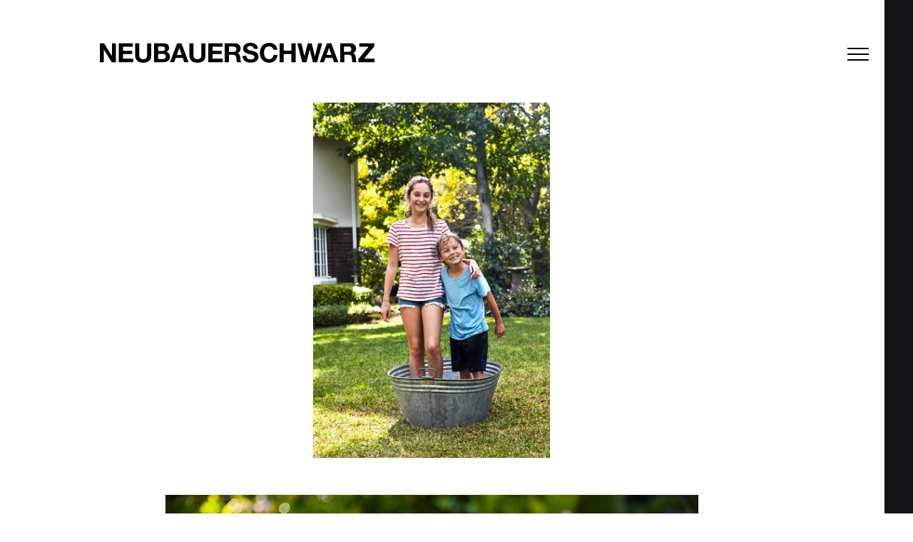

--- FILE ---
content_type: text/html; charset=UTF-8
request_url: https://www.neubauerschwarz.com/photographers/bernd-opitz/galleries/lichtenauer
body_size: 15398
content:
<!DOCTYPE html>
<html>

<head>

<title>Lichtenauer by Neubauerschwarz</title>

<meta name="google-site-verification" content="aO8FLgiIxRPIFbpv6lDjzJ-aR9_8IcOT-hx_FWDGORE" />
<meta http-equiv="Content-Type" content="text/html; charset=utf-8" />
<meta name="viewport" content="width=device-width, initial-scale=1">
<meta name="copyright" content="Agentur Neubauerschwarz">
<meta name="description" content="Agentur Neubauerschwarz / Fotografen & Produktion repräsentiert internationale Fotografen in den Bereichen Fashion & Beauty, Portrait, Lifestyle und Reportage.">


<script type="text/javascript" src="/assets/js/modernizr.js"></script>
<script type="text/javascript" src="/assets/js/jquery-1.11.3.min.js"></script> 

<!-- Plugins -->
<script type="text/javascript" src="/assets/js/ajaxify.min.js"></script>
<script type="text/javascript" src="/assets/js/jquery.ba-throttle-debounce.min.js"></script>
<script type="text/javascript" src="/assets/js/imagesloaded.pkgd.min.js"></script>
<script type="text/javascript" src="/assets/js/isotope.pkgd.min.js"></script>
<script type="text/javascript" src="/assets/js/modulo-columns.js"></script>

<!-- hudNET / touch slider -->
<script type="text/javascript" src="/assets/js/hudNET-2.1.yui.js"></script>

<link rel="icon" href="/assets/images/favicon-32x32.png" sizes="32x32" />
<link rel="icon" href="/assets/images/favicon-192x192.png" sizes="192x192" />
<link rel="apple-touch-icon-precomposed" href="/assets/images/favicon-180x180.png" />
<meta name="msapplication-TileImage" content="/assets/images/favicon-270x270.png" />

<!-- css  -->
<link rel="stylesheet" href="/assets/css/main.min.css?v=466">

<!-- js  -->
<script type="text/javascript" src="/assets/js/main.min.js?v=466"></script>
<script type="text/javascript" src="/assets/js/application.min.js?v=466"></script>





<!-- globals -->
<script type="text/javascript">
		
	//<![CDATA[
	
		//console.log('globals');
		var global = {
				root: '',
				device: 'computer',
				page: 'galleries',
				ajaxlimit: 1,
				news_page: 1,
				googleAnalyticsObject: '',
				url: 'https://www.neubauerschwarz.com'
			};

	//]]>	    
				
</script>

</head>

<body class="computer" data-page="galleries">

	<div id="page" data-style="fullHeight">
		
		<header>
	<div id="logo">
		<a href="/" class="no-ajaxy">
						<img class="logo" src="/assets/images/neubauerschwarz_s_v1.svg" />
		</a>
	</div>
	<div class="hamburger">
		<div></div>
	</div>
	<div class="pdfMenu" style="display:none;">
		<div></div>
	</div>
</header>



<nav class="main">
	<div class="navInner">
		<div class="closeMenu">
			<div></div>
		</div>
		<div id="menu">
			<ul>    
		    	<!--<li  data-cache-no="artist"><a href="/">News</a></li>//-->
		    	<li >
		    		<!--<a href="#" class="noHover">photographers</a>//-->
		    		<ul>
					    			    
																																			<li  data-cache-no="artist">
									<a href="/photographers/maximilian-freiburger/">Maximilian Freiburger</a>
								</li>
																																										<li  data-cache-no="artist">
									<a href="/photographers/anne-roig/">Anne Roig</a>
								</li>
																																										<li  data-cache-no="artist">
									<a href="/photographers/moritz-attenberger/">Moritz Attenberger</a>
								</li>
																																										<li  data-cache-no="artist">
									<a href="/photographers/stefanie-aumiller/">Stefanie Aumiller</a>
								</li>
																																										<li  data-cache-no="artist">
									<a href="/photographers/manuel-ferrigato/">Manuel Ferrigato</a>
								</li>
																																										<li  data-cache-no="artist">
									<a href="/photographers/lara-freiburger/">Lara Freiburger</a>
								</li>
																																										<li  data-cache-no="artist">
									<a href="/photographers/rasmus-kaessmann/">Rasmus Kaessmann</a>
								</li>
																																										<li  data-cache-no="artist">
									<a href="/photographers/michael-mueller/">Michael Mueller</a>
								</li>
																																										<li  data-cache-no="artist">
									<a href="/photographers/michael-munique/">Michael Munique</a>
								</li>
																																										<li class='current' data-cache-no="artist">
									<a href="/photographers/bernd-opitz/">Bernd Opitz</a>
								</li>
																																										<li  data-cache-no="artist">
									<a href="/photographers/manuel-uebler/">Manuel Uebler</a>
								</li>
																		</ul>
				
								<li  data-cache-no="artist"><a href="/reset/about/">Reset Magazine</a></li>
				<li  data-cache-no="artist"><a href="/company/">About</a></li>
				<li  data-cache-no="artist"><a href="/contact/">Contact</a></li>
			</ul>
			<ul class="submenu">
				<li  data-cache-no="artist"><a href="/datenschutz/">Privacy</a></li>
				<li data-cache-no="artist"><a class="instagram" target="_blank" href="https://www.instagram.com/neubauerschwarz/">&nbsp;</a></li>
				<li data-cache-no="artist"><a class="linkedin" target="_blank" href="https://www.linkedin.com/company/agentur-neubauer-produktions-gmbh/">&nbsp;</a></li>
			</ul>
		</div>


		<section data-type="pdfSelection" id="pdfMenu">
			<form class="choose_selection_form no-ajaxy" action="/selection/pdf/gh2lr9wox7/" method="post" target="_blank">
				<input type="hidden" name="choose" id="choose" value="1">
				<h3>PDF Auswahl</h3>
				<ul class="images" id="pdfmenue">
									</ul>
									<div class="links">
						<a class="action-link download-pdf submit no-ajaxy" href="#">Download PDF</a>
					</div>
							</form>
		</section>


	</div>
</nav>
		
		<main data-style="fullHeight" data-page-new="galleries">
				
	
	<section data-type="slideShow">
	
		<div class="slideShow">
		
			<div class="slideShowContainer">
			
				<div class="slide"></div>
					
				
										
												
						<div class="slide" data-type="image">
							<div data-vertical-align="middle">
								<div class="image portrait" data-ratio="1.5">
									<img alt="" src="https://www.neubauerschwarz.com/media/gallery/bernd_opitz_lichtenauer_foto_01_benfamilie_4626-1565009195.jpg">
																		<div class="pdf " data-id="25324"></div>
								</div>
							</div>
						</div>	
						
								
				
										
												
						<div class="slide" data-type="image">
							<div data-vertical-align="middle">
								<div class="image landscape" data-ratio="0.67">
									<img alt="" src="https://www.neubauerschwarz.com/media/gallery/bernd_opitz_lichtenauer_foto_01_benfamilie_0414-1565009193.jpg">
																		<div class="pdf " data-id="25309"></div>
								</div>
							</div>
						</div>	
						
								
				
										
												
						<div class="slide" data-type="image">
							<div data-vertical-align="middle">
								<div class="image landscape" data-ratio="0.67">
									<img alt="" src="https://www.neubauerschwarz.com/media/gallery/bernd_opitz_lichtenauer_foto_01_benfamilie_4187-1565009195.jpg">
																		<div class="pdf " data-id="25318"></div>
								</div>
							</div>
						</div>	
						
								
				
										
												
						<div class="slide" data-type="image">
							<div data-vertical-align="middle">
								<div class="image landscape" data-ratio="0.67">
									<img alt="" src="https://www.neubauerschwarz.com/media/gallery/bernd_opitz_lichtenauer_foto_01_benfamilie_4535-1565009190.jpg">
																		<div class="pdf " data-id="25300"></div>
								</div>
							</div>
						</div>	
						
								
				
										
												
						<div class="slide" data-type="image">
							<div data-vertical-align="middle">
								<div class="image landscape" data-ratio="0.67">
									<img alt="" src="https://www.neubauerschwarz.com/media/gallery/bernd_opitz_lichtenauer_foto_01_benfamilie_4298-1565009194.jpg">
																		<div class="pdf " data-id="25312"></div>
								</div>
							</div>
						</div>	
						
								
				
										
												
						<div class="slide" data-type="image">
							<div data-vertical-align="middle">
								<div class="image landscape" data-ratio="0.67">
									<img alt="" src="https://www.neubauerschwarz.com/media/gallery/bernd_opitz_lichtenauer_foto_01_benfamilie_4606-1565009195.jpg">
																		<div class="pdf " data-id="25321"></div>
								</div>
							</div>
						</div>	
						
								
				
										
												
						<div class="slide" data-type="image">
							<div data-vertical-align="middle">
								<div class="image landscape" data-ratio="0.67">
									<img alt="" src="https://www.neubauerschwarz.com/media/gallery/bernd_opitz_lichtenauer_foto_01_benfamilie_0028-1565009194.jpg">
																		<div class="pdf " data-id="25315"></div>
								</div>
							</div>
						</div>	
						
								
				
										
												
						<div class="slide" data-type="image">
							<div data-vertical-align="middle">
								<div class="image landscape" data-ratio="0.67">
									<img alt="" src="https://www.neubauerschwarz.com/media/gallery/bernd_opitz_lichtenauer_foto_01_benfamilie_3891-1565009192.jpg">
																		<div class="pdf " data-id="25303"></div>
								</div>
							</div>
						</div>	
						
								
				
										
												
						<div class="slide" data-type="image">
							<div data-vertical-align="middle">
								<div class="image landscape" data-ratio="0.67">
									<img alt="" src="https://www.neubauerschwarz.com/media/gallery/bernd_opitz_lichtenauer_foto_01_benfamilie_1655-1565009192.jpg">
																		<div class="pdf " data-id="25306"></div>
								</div>
							</div>
						</div>	
						
								
				
										
												
						<div class="slide" data-type="image">
							<div data-vertical-align="middle">
								<div class="image landscape" data-ratio="0.71">
									<img alt="" src="https://www.neubauerschwarz.com/media/gallery/bernd_opitz_lichtenauer_lichtblick-102-_pfeifen-1565009189.jpg">
																		<div class="pdf " data-id="25297"></div>
								</div>
							</div>
						</div>	
						
								
					
				<div class="slide"></div>
				
			</div>
		</div>
	</section>
	
	
	<section data-type="thumbShow">
	
		<div class="thumbs">
		
			<div class="inner">
			
				<ul class="items">
				
											
						
								
							<li  class="item image" data-set-slideShow="0">
								<div class="image">
																		<img class="flex-xl" src="https://www.neubauerschwarz.com/media/gallery/bernd_opitz_lichtenauer_foto_01_benfamilie_4626-1565009195.jpg">
								</div>
								
							</li>
													
													
						
											
						
								
							<li  class="item image" data-set-slideShow="1">
								<div class="image">
																		<img class="flex-xl" src="https://www.neubauerschwarz.com/media/gallery/bernd_opitz_lichtenauer_foto_01_benfamilie_0414-1565009193.jpg">
								</div>
								
							</li>
													
													
						
											
						
								
							<li  class="item image" data-set-slideShow="2">
								<div class="image">
																		<img class="flex-m" src="https://www.neubauerschwarz.com/media/gallery/bernd_opitz_lichtenauer_foto_01_benfamilie_4187-1565009195.jpg">
								</div>
								
							</li>
													
													
						
											
						
								
							<li  class="item image" data-set-slideShow="3">
								<div class="image">
																		<img class="flex-m" src="https://www.neubauerschwarz.com/media/gallery/bernd_opitz_lichtenauer_foto_01_benfamilie_4535-1565009190.jpg">
								</div>
								
							</li>
													
													
						
											
						
								
							<li  class="item image" data-set-slideShow="4">
								<div class="image">
																		<img class="flex-l" src="https://www.neubauerschwarz.com/media/gallery/bernd_opitz_lichtenauer_foto_01_benfamilie_4298-1565009194.jpg">
								</div>
								
							</li>
													
													
						
											
						
								
							<li  class="item image" data-set-slideShow="5">
								<div class="image">
																		<img class="flex-m" src="https://www.neubauerschwarz.com/media/gallery/bernd_opitz_lichtenauer_foto_01_benfamilie_4606-1565009195.jpg">
								</div>
								
							</li>
													
													
						
											
						
								
							<li  class="item image" data-set-slideShow="6">
								<div class="image">
																		<img class="flex-xl" src="https://www.neubauerschwarz.com/media/gallery/bernd_opitz_lichtenauer_foto_01_benfamilie_0028-1565009194.jpg">
								</div>
								
							</li>
													
													
						
											
						
								
							<li  class="item image" data-set-slideShow="7">
								<div class="image">
																		<img class="flex-l" src="https://www.neubauerschwarz.com/media/gallery/bernd_opitz_lichtenauer_foto_01_benfamilie_3891-1565009192.jpg">
								</div>
								
							</li>
													
													
						
											
						
								
							<li  class="item image" data-set-slideShow="8">
								<div class="image">
																		<img class="flex-m" src="https://www.neubauerschwarz.com/media/gallery/bernd_opitz_lichtenauer_foto_01_benfamilie_1655-1565009192.jpg">
								</div>
								
							</li>
													
													
						
											
						
								
							<li  class="item image" data-set-slideShow="9">
								<div class="image">
																		<img class="flex-l" src="https://www.neubauerschwarz.com/media/gallery/bernd_opitz_lichtenauer_lichtblick-102-_pfeifen-1565009189.jpg">
								</div>
								
							</li>
													
													
						
						
				</ul>
			</div>
		</div>
	</section>
	

	<section data-type="slideShowNav">
		<ul>
			<li class="artist" data-overlay="hide" ><a href="/photographers/bernd-opitz/">&lt; Bernd Opitz</a></li>
			<li class="index" data-thumbs="toggle" >Index</li>
			<li class="title" >Lichtenauer ... <span class="slideCount">1</span>/10</li>
		</ul>
	</section>
	
		</main>
		
		<footer></footer>
		
	</div>
	
</body>
</html>

--- FILE ---
content_type: application/javascript
request_url: https://www.neubauerschwarz.com/assets/js/ajaxify.min.js
body_size: 16765
content:
function getRootUrl(){var t=window.location.protocol+"//"+(window.location.hostname||window.location.host);return window.location.port&&(t+=":"+window.location.port),t+="/"}function _trigger(t,n){n=n?n:jQuery.rq("e"),jQuery(window).trigger("pronto."+t,n)}function _internal(t){return t?("object"==typeof t&&(t=t.href),""===t?!0:t.substring(0,rootUrl.length)===rootUrl||!t.iO(":")):!1}function _root(t){return t.iO("?")?t.split("?")[0]:t}String.prototype.iO=function(t){return this.toString().indexOf(t)+1},function(t){t.fn.hoverIntent=function(n,e,r){var i={interval:100,sensitivity:7,timeout:0};i="object"==typeof n?t.extend(i,n):t.isFunction(e)?t.extend(i,{over:n,out:e,selector:r}):t.extend(i,{over:n,out:n,selector:e});var o,a,s,c,f=function(t){o=t.pageX,a=t.pageY},u=function(n,e){return e.hoverIntent_t=clearTimeout(e.hoverIntent_t),Math.abs(s-o)+Math.abs(c-a)<i.sensitivity?(t(e).off("mousemove.hoverIntent",f),e.hoverIntent_s=1,i.over.apply(e,[n])):(s=o,c=a,e.hoverIntent_t=setTimeout(function(){u(n,e)},i.interval),void 0)},l=function(t,n){return n.hoverIntent_t=clearTimeout(n.hoverIntent_t),n.hoverIntent_s=0,i.out.apply(n,[t])},h=function(n){var e=jQuery.extend({},n),r=this;r.hoverIntent_t&&(r.hoverIntent_t=clearTimeout(r.hoverIntent_t)),"mouseenter"==n.type?(s=e.pageX,c=e.pageY,t(r).on("mousemove.hoverIntent",f),1!=r.hoverIntent_s&&(r.hoverIntent_t=setTimeout(function(){u(e,r)},i.interval))):(t(r).off("mousemove.hoverIntent",f),1==r.hoverIntent_s&&(r.hoverIntent_t=setTimeout(function(){l(e,r)},i.timeout)))};return this.on({"mouseenter.hoverIntent":h,"mouseleave.hoverIntent":h},i.selector)}}(jQuery),!function(t){"use strict";t.fn.idle=function(n){var e,r,i={idle:6e4,events:"mousemove keydown mousedown touchstart",onIdle:function(){},onActive:function(){}},o=!1,a=t.extend({},i,n),s=null;return t(this).on("idle:kick",{},function(t){s=r(a)}),e=function(t,n){return o&&(n.onActive.call(),o=!1),clearTimeout(t),r(n)},r=function(t){var n,e=setTimeout;return n=e(function(){o=!0,t.onIdle.call()},t.idle)},this.each(function(){s=r(a),t(this).on(a.events,function(t){s=e(s,a)})})}}(jQuery);var lvl=0,pass=0,currentURL="",rootUrl=getRootUrl(),api=window.history&&window.history.pushState&&window.history.replaceState,docType=/<\!DOCTYPE[^>]*>/i,tagso=/<(html|head|body|meta|script|link)([\s\>])/gi,tagsc=/<\/(html|head|body|meta|script|link)\>/gi,div12='<div class="ajy-$1"$2',linki='<link rel="stylesheet" type="text/css" href="*" />',scri='<script type="text/javascript" src="*" />',linkr='link[href*="!"]',scrr='script[src*="!"]';!function(t){var n=function(n){var e=t.extend({verbosity:0},n),r=e.verbosity;this.a=function(t,n){n&&(r=n),r&&t&&r>lvl&&console&&console.log(t)}};t.log=function(e,r,i){return t.log.o||(t.log.o=new n(i)),t.log.o.a(e,r)}}(jQuery),function(t){var n=function(){var n=!1;this.a=function(e){return e?"string"==typeof e?("f"===e?(t.pages("f"),t.log("Cache flushed")):n=t.pages(t.memory(e)),n):"object"==typeof e?n=e:void 0:n}};t.cache=function(e){return t.cache.o||(t.cache.o=new n),t.cache.o.a(e)}}(jQuery),function(t){var n=function(n){var e=!1,r=t.extend({memoryoff:!1},n),i=r.memoryoff;this.a=function(t){return e=i,t&&e!==!0?e===!1?t:e.iO(", ")?(e=e.split(", "),e.iO(t)?!1:t):t==e?!1:t:!1}};t.memory=function(e,r){return t.memory.o||(t.memory.o=new n(r)),t.memory.o.a(e)}}(jQuery),function(t){var n=function(){var t=[],n=-1;this.a=function(r){if("string"==typeof r){if("f"!==r){if(n=e(r),-1===n)return;return t[n][1]}t=[]}return"object"==typeof r&&(n=e(r[0]),-1===n?t.push(r):t[n]=r),"boolean"==typeof r?!1:void 0};var e=function(n){for(var e=0;e<t.length;e++)if(t[e][0]==n)return e;return-1}};t.pages=function(e){return t.pages.o||(t.pages.o=new n),t.pages.o.a(e)}}(jQuery),function(t){var n=function(){var n=0,e=0,r=0;this.a=function(a,s,c){if(!a)return t.cache();if(a.iO("/")){if(e=s,r==a)return;return o(a)}return"+"===a?(r=s,e=c,o(s,!0)):"-"===a?i(s):"x"===a?n:t.cache()?t.cache().find("title"===a?"title:first":".ajy-"+a):void 0};var i=function(n){return pass++,s(n),t.scripts(t.rq("s?")),t.scripts("s"),t.scripts("a"),t.scripts("c")},o=function(n,i){return n.iO("#")&&(n=n.split("#")[0]),t.rq("is")||!t.cache(n)?c(n,i):(r=0,e?e():void 0)},a=function(n,e){e.find(".ajy-script").each(function(){t(this).attr("src")?t(this).replaceWith(scri.replace("*",t(this).attr("src"))):t(this).replaceWith("")}),n.html(e.html())},s=function(n){t.cache()&&n.each(function(){a(t(this),t.cache().find("#"+t(this).attr("id")))})},c=function(i,o){var a=t.rq("is");n=t.ajax({url:i,type:a?"POST":"GET",data:a?t.rq("d"):null,success:function(a){return a&&f(n)||o||(location.href=i),t.cache(t(u(a))),t.pages([i,t.cache()]),r=0,e?e():void 0},error:function(n,r,o){try{t.log("Response text : "+n.responseText),t.cache(t(u(n.responseText))),t.pages([i,t.cache()]),e&&e(o)}catch(a){}},async:!0})},f=function(t){var n;return n=t.getResponseHeader("Content-Type"),n&&(n.iO("text/html")||n.iO("text/xml"))},u=function(n){return t.trim(l(n))},l=function(t){return String(t).replace(docType,"").replace(tagso,div12).replace(tagsc,"</div>")}};t.getPage=function(e,r,i){return t.getPage.o||(t.getPage.o=new n),t.getPage.o.a(e,r,i)}}(jQuery),function(t){var n=function(n){var e=t.extend({pluginon:!0,deltas:!0,verbosity:0},n),r=e.pluginon,i=e.deltas,o=e.verbosity;this.a=function(n,r){var o=r;return o&&"string"==typeof o?t().pronto(o):void t(function(){a(e)&&(n.pronto("i",e),i&&t.scripts("1"))})};var a=function(n){return api&&r?(t.log("Ajaxify loaded...",o),t.scripts("i",n),t.cache(0,n),t.memory(0,n),!0):(t.log("Gracefully exiting..."),!1)}};t.fn.ajaxify=function(e){var r=t(this);return t.fn.ajaxify.o||(t.fn.ajaxify.o=new n(e)),t.fn.ajaxify.o.a(r,e)}}(jQuery),function($){var Scripts=function(options){var $s=!1,settings=$.extend({canonical:!0,inline:!0,inlinehints:!1,inlineskip:"adsbygoogle",inlineappend:!0,style:!0},options),canonical=settings.canonical,inline=settings.inline,inlinehints=settings.inlinehints,inlineskip=settings.inlineskip,inlineappend=settings.inlineappend,style=settings.style;this.a=function(t){return"i"===t?($s||($s=$()),!0):"s"===t?_allstyle($s.y):"1"===t?($.detScripts($s),_addScripts(!1,$s,settings)):"a"===t?_alltxts($s.t):"c"===t?canonical&&$s.can?$s.can.attr("href"):!1:($.detScripts($s),void _addScripts(t,$s,settings))};var _allstyle=function(t){style&&t&&($("head").find("style").remove(),t.each(function(){var t=$(this).text();_addstyle(t)}))},_alltxts=function(t){t.each(function(){var t=$(this).text(),n=$(this).prop("type");!t.iO(").ajaxify(")&&(inline&&!_inlineskip(t)||$(this).hasClass("ajaxy")||_inlinehints(t))&&_addtext(t,n)})},_addtext=function(t,type){if(t&&t.length){if(type||(type="text/javascript"),inlineappend||!type.iO("text/javascript"))try{return _apptext(t,type)}catch(e){$.log("Error in apptext: "+t+"\nType: "+type+"\nCode: "+console.debug(e))}try{$.globalEval(t)}catch(e1){try{eval(t)}catch(e2){$.log("Error in inline script : "+t+"\nError code : "+e2)}}}},_apptext=function(t,n){var e=document.createElement("script"),r=$.cd("g").get(0);e.type=n,e.appendChild(document.createTextNode(t)),$.log(t),r.appendChild(e)},_addstyle=function(t){$("head").append('<style type="text/css">'+t+"</style>")},_inlineskip=function(t){var n=inlineskip;if(n){n=n.split(", ");for(var e=0;e<n.length;e++)if(t.iO(n[e]))return!0}},_inlinehints=function(t){var n=inlinehints;if(n){n=n.split(", ");for(var e=0;e<n.length;e++)if(t.iO(n[e]))return!0}},_addScripts=function(t,n,e){n.c.addAll(t,"href",e),n.s.addAll(t,"src",e)}};$.scripts=function(t,n){return $.scripts.o||($.scripts.o=new Scripts(n)),$.scripts.o.a(t)}}(jQuery),function(t){var n=function(){var n=0,e=0,r=0;this.a=function(o){n=pass?t.getPage("head"):t("head"),e=n.find(pass?".ajy-link":"link"),r=pass?t.getPage("script"):t("script"),o.c=i(e,"stylesheet"),o.y=n.find("style"),o.can=i(e,"canonical"),o.s=r.filter(function(){return t(this).attr("src")}),o.t=r.filter(function(){return!t(this).attr("src")})};var i=function(n,e){return t(n).filter(function(){return t(this).attr("rel").iO(e)})}};t.detScripts=function(e){return t.detScripts.o||(t.detScripts.o=new n),t.detScripts.o.a(e)}}(jQuery),function(t){var n=function(n){var e=!1,r=!1,i=[],o=[],a=[],s=[],c=t.extend({deltas:!0},n),f=c.deltas;this.a=function(t,n,c){if(t.length){if("href"==c?(e=i,r=o):(e=a,r=s),u(t,c))return!0;if(n)return void l(t,c);r=[],d(t,r,e,c),pass&&(v(e,r),y(e,c),h(r,c),e=r.slice()),"href"==c?(i=e,o=r):(a=e,s=r)}};var u=function(n,e){return f?!1:(n.each(function(){p(t(this)[0],e)}),!0)},l=function(n,e){n.each(function(){"always"==t(this).attr("data-class")&&p(t(this).attr(e),e)})},h=function(t,n){for(var e=0;e<t.length;e++)0===t[e][1]&&p(t[e][0],n)},p=function(n,e){t("head").append(("href"==e?linki:scri).replace("*",n))},d=function(n,e,r,i){var o;n.each(function(){o=[t(this).attr(i),0],e.push(o),pass||r.push(o)})},v=function(t,n){for(var e=0;e<t.length;e++)t[e][1]=2,g(t[e][0],n)&&(t[e][1]=1)},g=function(t,n){if(t)for(var e=0;e<n.length;e++)if(n[e][0]==t)return n[e][1]=1,!0},y=function(t,n){for(var e=0;e<t.length;e++)2==t[e][1]&&t[e][0]&&m(t[e][0],n)},m=function(n,e){t(("href"==e?linkr:scrr).replace("!",n)).remove()}};t.fn.addAll=function(e,r,i){var o=t(this);return t.fn.addAll.o||(t.fn.addAll.o=new n(i)),t.fn.addAll.o.a(o,e,r)}}(jQuery),function(t){var n=function(n){var e=0,r=0,i=0,o=0,a=t.extend({aniParams:!1,aniTime:0},n),s=a.aniParams,c=a.aniTime;this.a=function(n,a){if(n){if("g"===n)return e;if("i"===n){if(e=a.first(),r=c&&s,o=e.width(),!r)return;s=t.extend({opacity:1,width:"100%",height:"100%"},s),s=t.extend({marginRight:o-s.width},s),i=t.extend({},s);for(var f in i)if(i.hasOwnProperty(f)){var u=e.css(f),l=i[f];"height"===f&&l.iO("%")&&(u=1e4/+l.substr(0,l.iO("%")-1)+"%"),i[f]=u}}if(a)return r?void(("1"===n||"2"===n)&&("1"===n&&e.stop(!0,!0),e.animate("1"===n?s:i,c,a))):void a()}}};t.cd=function(e,r,i){return t.cd.o||(t.cd.o=new n(i)),t.cd.o.a(e,r)}}(jQuery),function(t){var n=function(n){var e=0,r=0,i=-1,o=0,a=0,s=t.extend({idleTime:0,slideTime:0,menu:!1,addclass:"jqhover",toggleSlide:!1},n),c=s.idleTime,f=s.slideTime,u=s.menu,l=s.addclass,h=s.toggleSlide;this.a=function(n){n&&c&&("i"===n&&(t(document).idle({onIdle:p,onActive:d,idle:c}),h&&(h=t.extend({parentEl:"#content",imgOn:"http://4nf.org/images/pinOn.gif",imgOff:"http://4nf.org/images/pinOff.gif",titleOn:"Turn slideshow off",titleOff:"Turn slideshow on",imgProps:{marginLeft:"85%",marginTop:"20px"}},h)),a=h.parentEl),"f"===n&&m())};var p=function(){_trigger("idle"),i+1||v()},d=function(){_trigger("active"),o&&o.removeClass(l),i+1&&clearInterval(i),i=-1},v=function(){i+1&&clearInterval(i),i=setInterval(g,f)},g=function(){e||t().pronto(y())},y=function(){var n,e=!1,r=!1,i=!1,a=!1;return t(u).each(function(s,c){var f=t(this).parent();return a?!0:(n=c.href,void(_internal(n)&&(f.removeClass(l),r||(r=t(this).parent()),i||(i=n),e?(a=n,o=f,f.addClass(l)):currentURL==n&&(e=!0))))}),a||(r.addClass(l),a=i,o=r),a},m=function(){a&&(r=t('<img src ="'+h.imgOn+'" title="'+h.titleOn+'" />').prependTo(a).css(h.imgProps),r.click(w),e=0)},w=function(n){if(a&&r&&r.length){var i=h.imgOn,o=h.titleOn;e?e=0:(e=1,i=h.imgOff,o=h.titleOff),r.attr("src",i),r.attr("title",o),e||(g(),v(),t(document).trigger("idle:kick"))}}};t.slides=function(e,r){return t.slides.o||(t.slides.o=new n(r)),t.slides.o.a(e)}}(jQuery),function(t){var n=function(){var t=0,n=0,e=0,r=0,i=0,o=0,a=0,s=0;this.a=function(c,f){if("="===c)return s===currentURL;if("v"===c){if(!f)return!1;if(o=f,a=o.currentTarget,s=a.href,!_internal(s))return!1;c="i"}if("i"===c)return t=!1,n=null,e=!1,r=!1,a;if("h"===c)return f&&(o=0,s=f),s;if("l"===c)return a;if("e"===c)return f&&(o=f),o?o:s;if("p"===c)return f&&(r=f),r;if("s"===c){var u=f?f:s;e=_root(u)===_root(currentURL)}return"s?"===c?e:"is"===c?(f&&(t=f),t):"d"===c?(f&&(n=f),n):"can"===c?(f&&(i=f),i):"can?"===c?!i||i===f||f.iO("#")||f.iO("?")?f:i:void 0}};t.rq=function(e,r){return t.rq.o||(t.rq.o=new n),t.rq.o.a(e,r)}}(jQuery),function(t){var n=function(n){var e=0,r=0,i=t.extend({forms:"form:not(.no-ajaxy)"},n),o=i.forms;this.a=function(n,i){o&&n&&("d"===n&&(r=i),"a"===n&&r.find(o).filter(function(){return _internal(t(this).attr("action"))}).submit(function(n){if(e=t(n.target),!e.is("form")&&(e=e.filter("input[type=submit]").parents("form:first"),0===e.length))return!0;i=a();var r="get",o=e.attr("method");o.length>0&&"post"==o.toLowerCase()&&(r="post");var c,f=e.attr("action");return c=f&&f.length>0?f:currentURL,t.rq("i"),t.rq("s",c),"get"==r?c=s(c,i):(t.rq("is",!0),t.rq("d",i)),_trigger("submit",c),t().pronto({href:c}),!1}))};var a=function(){var n=e.serialize(),r=t("input[name][type=submit]",e);if(0===r.length)return n;var i=r.attr("name")+"="+r.val();return n.length>0?n+="&"+i:n=i,n},s=function(t,n){return t.indexOf("?")>0&&(t=t.substring(0,t.indexOf("?"))),t+"?"+n}};t.frms=function(e,r,i){return t.frms.o||(t.frms.o=new n(i)),t.frms.o.a(e,r)}}(jQuery),function(t){var n=function(n){var e=0,r=t.extend({requestDelay:0},n),i=r.requestDelay;this.a=function(t){return t?"-"===t&&e?clearTimeout(e):void("function"==typeof t&&(e=setTimeout(t,i))):void 0}};t.rqTimer=function(e,r){return t.rqTimer.o||(t.rqTimer.o=new n(r)),t.rqTimer.o.a(e)}}(jQuery),function(t){var n=function(){var n=[],e=-1;this.a=function(i){if("string"==typeof i){if(e=r(i),-1===e)return;return n[e][1]}var o=[currentURL,t(window).scrollTop()];e=r(currentURL),-1===e?n.push(o):n[e]=o};var r=function(t){for(var e=0;e<n.length;e++)if(n[e][0]==t)return e;return-1}};t.offsets=function(e){return t.offsets.o||(t.offsets.o=new n),t.offsets.o.a(e)}}(jQuery),function(t){var n=function(n){var e=t.extend({scrolltop:!1},n),r=e.scrolltop;this.a=function(n){if(n){if("s"===r)return void("+"===n?t.offsets():t(window).scrollTop(t.offsets(n)));if(r)t(window).scrollTop(0);else{var e=n;if(e.iO("#")&&e.iO("#")<e.length-1){var i,o=t("#"+e.split("#")[1]);o.length&&(i=o.offset().top),t.log("Offset: "+i),i!==!1&&t(window).scrollTop(i)}}}}};t.scroll=function(e,r){return t.scroll.o||(t.scroll.o=new n(r)),t.scroll.o.a(e)}}(jQuery),function(t){var n=function(){this.a=function(t,n){t&&(n&&(currentURL=n),"="===t?history.replaceState({url:currentURL},"state-"+currentURL,currentURL):history.pushState({url:currentURL},"state-"+currentURL,currentURL))}};t.hApi=function(e,r){return t.hApi.o||(t.hApi.o=new n),t.hApi.o.a(e,r)}}(jQuery),function(t){var n=function(n){var e=0,r=t.extend({selector:"a:not(.no-ajaxy)",prefetch:!0,previewoff:!0,cb:0},n),i=r.selector,o=r.prefetch,a=r.previewoff,s=r.cb;this.a=function(n,i){if(i){if("i"===i){var o=r;return n.length||t.log("Warning - empty content selector passed!"),e=n,t.cd(0,0,o),t.frms(0,0,o),t.slides(0,o),t.rqTimer(0,o),t.scroll(0,o),t.cd("i",e),c(),n}return"object"==typeof i?(t.rq("h",i.href),void p()):void(i.iO("/")&&(t.rq("h",i),p(!0)))}};var c=function(){t.hApi("=",window.location.href),t(window).on("popstate",v),o&&(t(i).hoverIntent(f,function(){}),t(i).on("touchend",f));var n=t("body");n.on("click.pronto",i,h),t.frms("d",n),t.frms("a"),t.frms("d",e),t.slides("i")},f=function(n){var e=t.rq("v",n);!t.rq("=")&&e&&fn("+",e.href,function(){return a===!0?!1:void(u(e)||a!==!1&&t(e).closest(a).length||h(n,!0))})},u=function(n){var r=!1;return e.each(function(){t(n).parents("#"+t(this).attr("id")).length>0&&(r=!0)}),r},l=function(t){t.preventDefault(),t.stopPropagation(),t.stopImmediatePropagation()},h=function(n,e){var r=t.rq("v",n);if(r&&!w(n)){if(x(r))return t.scroll(r.href),"#"!==r.href.substr(-1)&&(currentURL=r.href),t.hApi("="),!1;l(n),t.rq("=")?t.hApi("="):p()}},p=function(n){t.rq("p",!n),_trigger("request"),t.rq("s"),fn(t.rq("h"),function(n){n&&(t.log("Error in _request : "+n),_trigger("error",n)),d()})},d=function(){t.rqTimer("-"),_trigger("beforeload"),t.rqTimer(function(){t.cd("1",g)})},v=function(n){t.rq("i"),t.rq("e",n);var e=n.originalEvent.state,r=e?e.url:0;r&&r!==currentURL&&(t.rq("s",r),_trigger("request"),fn(r,d))},g=function(){_trigger("load"),t.rq("can",fn("-",e)),t("title").html(fn("title").html()),t.cd("2",y),t.slides("f")},y=function(){var n=t.rq("e"),e="string"!=typeof n?n.currentTarget.href||n.originalEvent.state.url:n;e=t.rq("can?",e),t.frms("a"),t.hApi(t.rq("p")?"+":"=",e),t.scroll(e),m(e),_trigger("render"),s&&s()},m=function(t){t="/"+t.replace(rootUrl,""),"undefined"!=typeof window.ga?window.ga("send","pageview",t):"undefined"!=typeof window._gaq&&window._gaq.push(["_trackPageview",t])},w=function(t){return t.which>1||t.metaKey||t.ctrlKey||t.shiftKey||t.altKey||"_blank"===t.currentTarget.target},x=function(t){return t.hash&&t.href.replace(t.hash,"")===window.location.href.replace(location.hash,"")||t.href===window.location.href+"#"}};t.fn.pronto=function(e,r){var i=t(this);return t.fn.pronto.o||(t.fn.pronto.o=new n(r)),t.fn.pronto.o.a(i,e)}}(jQuery);var fn=jQuery.getPage;


--- FILE ---
content_type: image/svg+xml
request_url: https://www.neubauerschwarz.com/assets/images/neubauerschwarz_s_v1.svg
body_size: 4668
content:
<svg width="385" height="28" viewBox="0 0 385 28" fill="none" xmlns="http://www.w3.org/2000/svg">
<path d="M0 0.657715H5.84773L16.9584 18.4933H17.0315V0.657715H22.5138V27.2649H16.666L5.55535 9.50241H5.48225V27.338H0V0.657715Z" fill="black"/>
<path d="M26.4619 0.657715H46.3442V5.55519H32.3827V11.2567H45.2478V15.7887H32.3827V22.2943H46.7097V27.1918H26.4619V0.657715Z" fill="black"/>
<path d="M72.1471 17.2506C72.1471 24.4141 67.9075 27.9228 60.744 27.9228C53.5806 27.9228 49.4141 24.4872 49.4141 17.2506V0.657715H55.2618V17.1776C55.2618 20.1014 55.9928 22.9522 60.744 22.9522C64.9106 22.9522 66.2263 21.1248 66.2263 17.1776V0.657715H72.074V17.2506H72.1471Z" fill="black"/>
<path d="M76.0205 0.657715H88.52C93.5637 0.657715 96.9992 2.26584 96.9992 7.23641C96.9992 9.86789 95.6835 11.6953 93.4175 12.7918C96.6338 13.742 98.315 16.2273 98.315 19.5166C98.315 24.9258 93.7099 27.2649 88.8855 27.2649H76.0205V0.657715ZM81.8682 11.476H87.7891C89.8358 11.476 91.3708 10.5258 91.3708 8.33286C91.3708 5.77448 89.3972 5.2628 87.3505 5.2628H81.8682V11.476ZM81.8682 22.7329H88.1545C90.4936 22.7329 92.4673 22.0019 92.4673 19.2243C92.4673 16.5197 90.786 15.4232 88.2276 15.4232H81.8682V22.7329Z" fill="black"/>
<path d="M108.403 0.657715H114.397L124.338 27.2649H118.271L116.224 21.3441H106.283L104.163 27.2649H98.2422L108.403 0.657715ZM107.891 17.0314H114.762L111.4 7.23641H111.326L107.891 17.0314Z" fill="black"/>
<path d="M148.168 17.2506C148.168 24.4141 143.928 27.9228 136.765 27.9228C129.601 27.9228 125.435 24.4872 125.435 17.2506V0.657715H131.282V17.1776C131.282 20.1014 132.013 22.9522 136.765 22.9522C140.931 22.9522 142.247 21.1248 142.247 17.1776V0.657715H148.095V17.2506H148.168Z" fill="black"/>
<path d="M152.114 0.657715H171.996V5.55519H157.962V11.2567H170.827V15.7887H157.962V22.2943H172.288V27.1918H152.114V0.657715Z" fill="black"/>
<path d="M175.14 0.657715H189.467C194.218 0.657715 197.288 3.94706 197.288 7.96738C197.288 11.1105 196.046 13.4496 193.049 14.6192V14.6923C195.899 15.4232 196.703 18.2009 196.923 20.9055C197.069 22.5867 196.996 25.7299 198.019 27.1918H192.172C191.441 25.5106 191.514 22.9522 191.221 20.8324C190.783 18.0547 189.759 16.8121 186.762 16.8121H180.915V27.1918H175.067V0.657715H175.14ZM180.988 12.7187H187.42C190.052 12.7187 191.441 11.6222 191.441 8.91764C191.441 6.35925 190.052 5.2628 187.42 5.2628H180.988V12.7187Z" fill="black"/>
<path d="M205.621 18.4204C205.621 21.929 208.399 23.3178 211.542 23.3178C213.589 23.3178 216.732 22.7331 216.732 20.0285C216.732 17.1777 212.712 16.666 208.838 15.6427C204.89 14.6193 200.87 13.0843 200.87 8.04063C200.87 2.63148 205.987 0 210.811 0C216.367 0 221.483 2.41219 221.483 8.55231H215.782C215.562 5.33605 213.296 4.53199 210.519 4.53199C208.691 4.53199 206.499 5.33605 206.499 7.52895C206.499 9.57566 207.741 9.86805 214.466 11.5493C216.44 12.0609 222.36 13.2305 222.36 19.2975C222.36 24.195 218.486 27.8498 211.323 27.8498C205.402 27.8498 199.92 24.926 199.993 18.3473H205.621V18.4204Z" fill="black"/>
<path d="M243.193 9.64881C242.827 7.01733 240.269 4.97063 237.345 4.97063C232.082 4.97063 230.109 9.42952 230.109 14.1077C230.109 18.5666 232.082 23.0255 237.345 23.0255C240.927 23.0255 242.901 20.5402 243.412 17.0316H249.114C248.529 23.6834 243.924 27.923 237.418 27.923C229.158 27.923 224.334 21.7829 224.334 14.1077C224.334 6.21327 229.158 0.0731506 237.418 0.0731506C243.266 0.0731506 248.163 3.50869 248.894 9.64881H243.193Z" fill="black"/>
<path d="M251.964 0.657715H257.812V10.8912H268.557V0.657715H274.405V27.2649H268.557V15.7887H257.812V27.2649H251.964V0.657715Z" fill="black"/>
<path d="M304.521 27.2649H298.673L294.141 9.13692L289.682 27.2649H283.761L276.744 0.657715H282.592L286.831 18.7857H286.905L291.51 0.657715H296.992L301.524 19.005H301.597L305.983 0.657715H311.757L304.521 27.2649Z" fill="black"/>
<path d="M318.408 0.657715H324.402L334.344 27.2649H328.277L326.23 21.3441H316.289L314.169 27.2649H308.248L318.408 0.657715ZM317.824 17.0314H324.695L321.332 7.23641H321.259L317.824 17.0314Z" fill="black"/>
<path d="M337.049 0.657715H351.376C356.127 0.657715 359.197 3.94706 359.197 7.96738C359.197 11.1105 357.954 13.4496 354.957 14.6192V14.6923C357.808 15.4232 358.612 18.2009 358.831 20.9055C358.978 22.5867 358.905 25.7299 359.928 27.1918H354.08C353.349 25.5106 353.422 22.9522 353.13 20.8324C352.691 18.0547 351.668 16.8121 348.671 16.8121H342.823V27.1918H336.976V0.657715H337.049ZM342.165 12.7187H348.598C351.229 12.7187 352.618 11.6222 352.618 8.91764C352.618 6.35925 351.229 5.2628 348.598 5.2628H342.165V12.7187Z" fill="black"/>
<path d="M362.56 22.6598L376.813 5.55519H363.656V0.657715H384.635V5.2628L370.381 22.3674H385V27.2649H362.56V22.6598Z" fill="black"/>
</svg>


--- FILE ---
content_type: image/svg+xml
request_url: https://www.neubauerschwarz.com/assets/images/icons/pfeil-rechts.svg
body_size: 456
content:
<?xml version="1.0" encoding="utf-8"?>
<!-- Generator: Adobe Illustrator 19.2.0, SVG Export Plug-In . SVG Version: 6.00 Build 0)  -->
<svg version="1.1" id="Ebene_1" xmlns="http://www.w3.org/2000/svg" xmlns:xlink="http://www.w3.org/1999/xlink" x="0px" y="0px"
	 width="16px" height="30.3px" viewBox="0 0 16 30.3" style="enable-background:new 0 0 16 30.3;" xml:space="preserve">
<polygon points="1.6,30 16,15.2 1.6,0.3 0.1,1.7 13.2,15.2 0.1,28.6 "/>
</svg>


--- FILE ---
content_type: application/javascript
request_url: https://www.neubauerschwarz.com/assets/js/application.min.js?v=466
body_size: 5783
content:
function appClass(e,t,i){mainClass.call(this),this.pager=e,this.doc=t,this.position={},this.paginierung={},this.isotank,this.bottom_space=100,this.prevent_infinite=!1,this.news_page=i}$(function(){""!==global.googleAnalyticsObject&&(o="ga-disable-"+(e=global.googleAnalyticsObject),-1<document.cookie.indexOf(o+"=true")&&(window[o]=!0),t=window,o=document,i="script",a="ga",t.GoogleAnalyticsObject=a,t.ga=t.ga||function(){(t.ga.q=t.ga.q||[]).push(arguments)},t.ga.l=+new Date,a=o.createElement(i),o=o.getElementsByTagName(i)[0],a.async=1,a.src="https://www.google-analytics.com/analytics.js",o.parentNode.insertBefore(a,o),ga("create",e,"auto"),ga("set","anonymizeIp",!0)),jQuery("#page").ajaxify({scrolltop:!1,prefetch:!1,inline:!1});var e,t,i,a,o,s=new appClass(global.page,"#page",global.news_page);"galleries"==global.page&&s.render(),s.init(),$(window).on("pronto.request",function(e,t){t.target||t.srcElement;t=$(t.target).parent();t.hasClass("current")||s.delete_position(t.attr("data-cache-no"))}),$(window).on("pronto.load",function(e,t){$("body").removeClass("showMenu")}),$(window).on("pronto.render",function(e,t){s.render(),s.initialize()}),$(window).resize(function(){s.updateStructureByScroll(),s.isotank.isotope("layout")}).trigger("resize"),$(window).scroll($.debounce(250,function(){s.updateStructureByScroll(),s.prevent_infinite=!1,s.setPosition(),s.infinte_scroll()}))}),appClass.prototype=Object.create(mainClass.prototype),(appClass.prototype.constructor=appClass).prototype.render=function(){$("body").attr("data-page");var e=$("main").attr("data-page-new"),t=$("main").attr("data-style");$("body").attr("data-page",e),$("main").removeAttr("data-page-new"),$("#page").removeAttr("data-style"),t&&$("#page").attr("data-style",t),"galleries"==e&&$("body").attr("data-thumbs","show"),this.pager=e},appClass.prototype.init=function(){this.initialize(),this.click_events()},appClass.prototype.initialize=function(){this.layout();window.location.pathname.split("/");this.infinte_scroll(),this.check_session(),this.iso_init(),this.setScroll()},appClass.prototype.click_events=function(){var e=this;$("body").on("click","#logo",e.web_reset),$("body").on("click",".slideShow .pdf, #pdfMenu .unSelect",e.selection_request),$("body").on("click",".choose_selection_form .links .download-pdf.submit",e.create_pdf),$("body").on("click",".optout",e.opt_out)},appClass.prototype.web_reset=function(){$.cache("f"),location.href=global.root},appClass.prototype.delete_position=function(e){"undefined"!=e&&(this.position[e]=0)},appClass.prototype.create_pdf=function(){$(".choose_selection_form").submit()},appClass.prototype.opt_out=function(e){e.preventDefault();e="ga-disable-"+global.googleAnalyticsObject;urlParts=/^(?:\w+\:\/\/)?([^\/]+)(.*)$/.exec(global.url),hostname=urlParts[1],path=urlParts[2],host=hostname.replace("www.",""),document.cookie=e+"=true; domain=."+host+"; expires=Thu, 31 Dec 2099 23:59:59 UTC; path=/",window[e]=!0,alert("Das Tracking ist jetzt deaktiviert")},appClass.prototype.iso_init=function(){this.isotank=$(this.iso_sel).isotope(this.iso_params())},appClass.prototype.setPosition=function(){this.position[this.pager]=$(window).scrollTop()},appClass.prototype.setScroll=function(){this.prevent_infinite=!0,void 0!==this.position[this.pager]?$(window).scrollTop(this.position[this.pager]):this.prevent_infinite=!1},appClass.prototype.infinte_scroll=function(){$(window).scrollTop()+$(window).height()>$(document).height()-this.bottom_space&&(this.prevent_infinite||(this.prevent_infinite=!0,this.page_request()))},appClass.prototype.check_session=function(){$("#pdfmenue").empty(),$.post(global.root+"/selection/check",function(e){$(".slideShow").find(".pdf").removeClass("selected"),$.each(e.items,function(e,t){var i=$(".slideShow").find('[data-id="'+t.id+'"]'),i=(0<i.length&&i.addClass("selected"),$('<li class="image pdf selected" data-id='+t.id+'"><div class="unSelect"></div><img src="'+global.root+"/media/gallery/"+t.thumb_s.name+'" /></li>'));$("#pdfmenue").append(i)}),0<e.items.length?$(".pdfMenu").show():$(".pdfMenu").hide()},"json")},appClass.prototype.selection_request=function(){var t=$(this),e=t.parent(),i=parseInt(t.attr("data-id")),a=t.hasClass("selected")?"remove":"add",o=!1;t.hasClass("unSelect")&&(a="remove",i=parseInt(e.attr("data-id")),e=e.parent(),o=!0),"add"!=a?t.removeClass("selected"):t.addClass("selected"),0<$('[data-type="slideShow"]').length&&"pdfmenue"==e.attr("id")&&$('[data-type="slideShow"]').find('[data-id="'+i+'"]').removeClass("selected"),$("#pdfmenue").empty(),$.post(global.root+"/selection/"+a+"/"+i+"/",function(e){0<e.items.length?$.each(e.items,function(e,t){t=$('<li class="image pdf selected" data-id='+t.id+'"><div class="unSelect"></div><img src="'+global.root+"/media/gallery/"+t.thumb_s.name+'" /></li>');$("#pdfmenue").append(t)}):o&&t.remove(),0<e.items.length?$(".pdfMenu").show():$(".pdfMenu").hide(),$("body").attr("data-pdfselected",e.items.length)},"json")},appClass.prototype.page_request=function(){var a;"home"!=this.pager||("home"==this.pager&&(uri=global.root,uri+="/news/page/",void 0!==this.paginierung[this.pager]?this.paginierung[this.pager]=this.paginierung[this.pager]+1:this.paginierung[this.pager]=2,1<this.news_page&&(this.news_page+=1,this.paginierung[this.pager]=this.news_page),uri+=this.paginierung[this.pager]),this.paginierung[this.pager]>global.ajaxlimit)||(a=this,$.get(uri,function(e){var e=$("<div>"+e+"</div>"),t=(e.find("title").text(),e.find(a.iso_sel)),i=".pager";paging=e.find(i),$(i).empty().append(paging.children()),t.length&&($.each(t.children(),function(e,t){a.isotank.append($(t)).isotope("appended",$(t))}),a.isotank.imagesLoaded().always(function(e){}).done(function(e){a.prevent_infinite=!1}).fail(function(){}).progress(function(e,t){}))}))};

--- FILE ---
content_type: image/svg+xml
request_url: https://www.neubauerschwarz.com/assets/images/icons/instagram.svg
body_size: 3239
content:
<svg width="25" height="24" viewBox="0 0 25 24" fill="none" xmlns="http://www.w3.org/2000/svg">
<g clip-path="url(#clip0_403_53)">
<path d="M12.6064 2.16094C15.8127 2.16094 16.1924 2.175 17.4533 2.23125C18.6252 2.28281 19.258 2.47969 19.6799 2.64375C20.2377 2.85938 20.6408 3.12188 21.058 3.53906C21.4799 3.96094 21.7377 4.35938 21.9533 4.91719C22.1174 5.33906 22.3143 5.97656 22.3658 7.14375C22.4221 8.40937 22.4361 8.78906 22.4361 11.9906C22.4361 15.1969 22.4221 15.5766 22.3658 16.8375C22.3143 18.0094 22.1174 18.6422 21.9533 19.0641C21.7377 19.6219 21.4752 20.025 21.058 20.4422C20.6361 20.8641 20.2377 21.1219 19.6799 21.3375C19.258 21.5016 18.6205 21.6984 17.4533 21.75C16.1877 21.8062 15.808 21.8203 12.6064 21.8203C9.4002 21.8203 9.02051 21.8062 7.75957 21.75C6.5877 21.6984 5.95488 21.5016 5.53301 21.3375C4.9752 21.1219 4.57207 20.8594 4.15488 20.4422C3.73301 20.0203 3.4752 19.6219 3.25957 19.0641C3.09551 18.6422 2.89863 18.0047 2.84707 16.8375C2.79082 15.5719 2.77676 15.1922 2.77676 11.9906C2.77676 8.78438 2.79082 8.40469 2.84707 7.14375C2.89863 5.97187 3.09551 5.33906 3.25957 4.91719C3.4752 4.35938 3.7377 3.95625 4.15488 3.53906C4.57676 3.11719 4.9752 2.85938 5.53301 2.64375C5.95488 2.47969 6.59238 2.28281 7.75957 2.23125C9.02051 2.175 9.4002 2.16094 12.6064 2.16094ZM12.6064 0C9.34863 0 8.94082 0.0140625 7.66113 0.0703125C6.38613 0.126563 5.50957 0.332812 4.7502 0.628125C3.95801 0.9375 3.2877 1.34531 2.62207 2.01562C1.95176 2.68125 1.54395 3.35156 1.23457 4.13906C0.939258 4.90313 0.733008 5.775 0.676758 7.05C0.620508 8.33437 0.606445 8.74219 0.606445 12C0.606445 15.2578 0.620508 15.6656 0.676758 16.9453C0.733008 18.2203 0.939258 19.0969 1.23457 19.8563C1.54395 20.6484 1.95176 21.3188 2.62207 21.9844C3.2877 22.65 3.95801 23.0625 4.74551 23.3672C5.50957 23.6625 6.38145 23.8687 7.65645 23.925C8.93613 23.9812 9.34395 23.9953 12.6018 23.9953C15.8596 23.9953 16.2674 23.9812 17.5471 23.925C18.8221 23.8687 19.6986 23.6625 20.458 23.3672C21.2455 23.0625 21.9158 22.65 22.5814 21.9844C23.2471 21.3188 23.6596 20.6484 23.9643 19.8609C24.2596 19.0969 24.4658 18.225 24.5221 16.95C24.5783 15.6703 24.5924 15.2625 24.5924 12.0047C24.5924 8.74688 24.5783 8.33906 24.5221 7.05938C24.4658 5.78438 24.2596 4.90781 23.9643 4.14844C23.6689 3.35156 23.2611 2.68125 22.5908 2.01562C21.9252 1.35 21.2549 0.9375 20.4674 0.632812C19.7033 0.3375 18.8314 0.13125 17.5564 0.075C16.2721 0.0140625 15.8643 0 12.6064 0Z" fill="white"/>
<path d="M12.6064 5.83594C9.20332 5.83594 6.44238 8.59688 6.44238 12C6.44238 15.4031 9.20332 18.1641 12.6064 18.1641C16.0096 18.1641 18.7705 15.4031 18.7705 12C18.7705 8.59688 16.0096 5.83594 12.6064 5.83594ZM12.6064 15.9984C10.3986 15.9984 8.60801 14.2078 8.60801 12C8.60801 9.79219 10.3986 8.00156 12.6064 8.00156C14.8143 8.00156 16.6049 9.79219 16.6049 12C16.6049 14.2078 14.8143 15.9984 12.6064 15.9984Z" fill="white"/>
<path d="M20.4533 5.59214C20.4533 6.38902 19.8064 7.0312 19.0143 7.0312C18.2174 7.0312 17.5752 6.38433 17.5752 5.59214C17.5752 4.79526 18.2221 4.15308 19.0143 4.15308C19.8064 4.15308 20.4533 4.79995 20.4533 5.59214Z" fill="white"/>
</g>
<defs>
<clipPath id="clip0_403_53">
<rect width="24" height="24" fill="white" transform="translate(0.606445)"/>
</clipPath>
</defs>
</svg>
